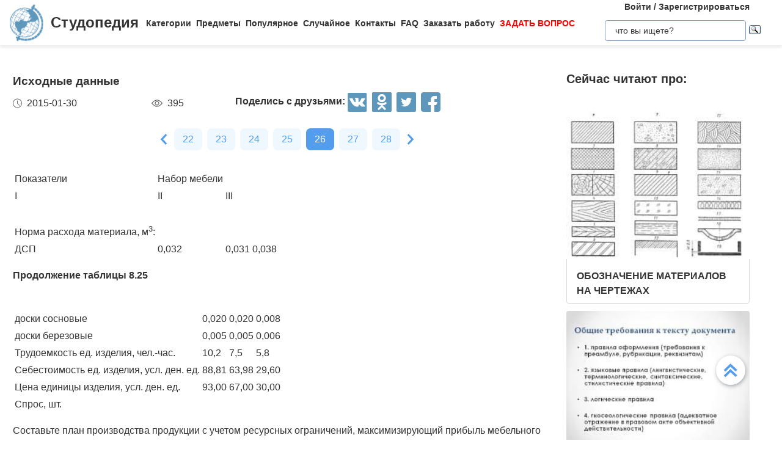

--- FILE ---
content_type: text/html
request_url: https://studopedia.ru/4_120179_ishodnie-dannie.html
body_size: 13624
content:


<!doctype html>
<html lang="ru">
<head>
    <meta charset="UTF-8">
    <meta name="robots" content="index, follow"/>
    <meta name="viewport" content="width=device-width,initial-scale=1,minimum-scale=1">
	<meta name="description" content="изделия, чел. -час. 10,2 7,5 5,8 Себестоимость ед. изделия, усл. ден. ед. 88,81 63,98 29,60 Цена единицы изделия, усл">	
    <title>Исходные данные &#8212; Студопедия</title>
 
    <link rel="icon" href="https://studopedia.ru/logo.ico" type="image/x-icon">
    <link rel="shortcut icon" href="https://studopedia.ru/logo.ico" type="image/x-icon">
    <link rel="canonical" href="https://studopedia.ru/4_120179_ishodnie-dannie.html">

<style>
html {line-height: 1.15; -webkit-text-size-adjust: 100%;} body {margin: 0;} main {display: block;} h1 {font-size: 1.2em; margin: 0.24em 0;} h2 {font-size: 1em; margin: 0.3em 0;} h3, h4 {font-size: 0.8em; margin: 0.25em 0;} h5 {font-size: 0.7em; margin: 0.2em 0;} a {background-color: transparent; text-decoration: none; color: inherit;} img {border-style: none;} nav {display: flex; align-items: center; padding: 0 16px; box-shadow: 0 4px 4px rgba(0, 0, 0, 0.07);} nav .logo {margin-right: 12px;} nav .link {position: relative; margin-top: 2px; padding: 24px 0;} nav .link:not(:last-child) {margin-right: 8px;} nav .search {margin-left: auto;} @media screen and (max-width: 1200px) {nav {padding: 8px 16px;} nav .link {width: 100%; text-align: center; order: 2; padding: 12px 0;} nav .link:not(:last-child) {margin-right: 0;}} .logo {display: inline-flex;} .logo .logo-inner-wrapper {display: flex; align-items: center; color: #333; font-family: "Days One", sans-serif; font-style: normal; font-weight: 600; font-size: 24px;} .logo img {width: 56px; margin-right: 12px;} .link a {font-weight: 600; color: #333; font-size: 14px; transition: color 0.3s ease-in-out;} .link a:hover {color: #5d97bc;} .dropdown-menu {display: flex; flex-direction: column; visibility: hidden; opacity: 0; position: absolute; z-index: 200; top: 100%; max-height: 400px; padding: 16px; background-color: #fff; cursor: auto; overflow: auto; margin-left: -30px; transition: all 0.2s ease-in-out; max-width: 300px; border: 1px solid #ededed; border-radius: 4px;} @media screen and (max-width: 1200px) {.dropdown-menu {right: 0; width: 100%; max-width: 100%; margin-left: 0; padding: 8px 0; background-color: #eee; text-align: left;}} .dropdown-menu-item {padding: 6px 16px; position: relative; cursor: pointer;} .dropdown-menu-item a {font-weight: 600; color: #333; font-size: 14px; transition: color 0.3s ease-in-out;} .dropdown-menu-item:hover a {color: #5d97bc;} .dropdown-menu-item:before {content: ""; visibility: visible; position: absolute; top: 0; left: -16px; display: block; width: 0; height: 100%; transition: all 0.2s ease-in-out;} @media screen and (max-width: 1200px) {.dropdown-menu-item:before {left: unset; right: 0;}} .dropdown-menu-item:hover:before {width: 6px; background-color: #5d97bc;} .search {display: flex; width: 100%; max-width: 360px; position: relative; padding: 16px 0;} .search input[type="text"], .search input[type="button"] {width: 100%; border: 1px solid #dbdbdb; border-radius: 4px; outline: none; padding: 8px 16px; min-height: 18px;} .search img {cursor: pointer; position: absolute; right: 8px; top: 50%; transform: translateY(-50%);} @media screen and (max-width: 1440px) {.search {max-width: 280px;}} @media screen and (max-width: 1200px) {.search {margin: 0; padding: 16px 16px;} .search img {right: 24px;}} .collapse-button {display: none; width: 32px; height: 32px; cursor: pointer; transition: opacity 0.2s ease-in-out; margin-left: auto;} .collapse-button img {width: 100%;} @media screen and (max-width: 1200px) {.collapse-button {display: block;}} .collapse-button:hover {opacity: 0.7;} .collapse-menu {display: inline-flex; flex-direction: row; flex-wrap: wrap; justify-content: flex-start; align-items: center; width: calc(100% - 220px); z-index: 200; background-color: #fff; transition: width 0.3s ease-in-out;} @media screen and (max-width: 1200px) {.collapse-menu {flex-direction: column; flex-wrap: nowrap; justify-content: flex-start; align-items: flex-start; position: absolute; top: 70px; right: 0; height: calc(100vh - 70px); box-shadow: 0 4px 4px rgba(0, 0, 0, 0.07); overflow-y: auto;} .collapse-menu.opened {width: 260px;} .collapse-menu.closed {width: 0;} .closed .search img {display: none;} .opened .search img {display: block;}}
.text a{ color: #077be1; text-decoration: underline; }
.text a:hover{ color: darkblue; text-decoration: none; }

.card{display:flex;flex-direction:column;flex-wrap:nowrap;justify-content:space-between;align-items:stretch;margin:0 16px 68px;max-width:384px;border-radius:4px;box-shadow:0 4px 5px rgba(0,0,0,.11);background-color:#fff}.card .card-text{color:#333;font-weight:600}.card .card-text a{text-decoration:none;color:inherit}.card .card-footer,.card .card-text{padding:8px 16px}.card>img,.card a>img{width:100%;max-height:192px;object-fit:cover}@media screen and (max-width:1200px){.card{max-width:320px;margin:0 24px 48px}}@media screen and (max-width:525px){.card{max-width:290px}}.card:last-child{margin-bottom:0}.card-text{max-height:80px}.card-text a{transition:color .2s ease-in-out}.card-text a:hover{color:#5d97bc}.card-date,.card-views{display:flex;flex-direction:row;flex-wrap:nowrap;justify-content:flex-start;align-items:stretch}.card-date img,.card-views img{margin-right:8px}.card-footer{justify-content:space-between;align-items:stretch;color:#555}.card-footer,.cards-section{display:flex;flex-direction:row;flex-wrap:wrap}.cards-section{justify-content:space-around;align-items:flex-start;margin:64px 0 0}@media screen and (max-width:1200px){.cards-section{justify-content:center}.cards-section .column{margin:0 24px 32px}}.ad-block{flex-wrap:nowrap;justify-content:center;align-items:center;margin:58px auto;max-width:1400px;height:auto}.ad-block,.best-words{display:flex;flex-direction:row;width:100%}.best-words{flex-wrap:wrap;justify-content:flex-start;align-items:stretch;margin:64px auto;max-width:840px}.best-words-inner-wrapper{display:flex;flex-direction:column;flex-wrap:nowrap;justify-content:flex-start;align-items:flex-start;margin:16px;width:fit-content;padding:8px 16px 10px;box-shadow:0 4px 15px rgba(0,0,0,.17);border-radius:12px;font-size:18px;font-weight:500;font-family:Roboto,sans-serif;background-color:#fff}.best-words-controls-wrapper{display:flex;flex-direction:row;flex-wrap:nowrap;justify-content:space-between;align-items:center;margin:4px 0 0 auto}.best-words-control{display:flex;flex-direction:row;flex-wrap:nowrap;justify-content:flex-start;align-items:flex-end;font-weight:400;font-size:14px}.best-words-control .best-words-controls-dislike,.best-words-control .best-words-controls-like{margin-right:8px}.best-words-control:not(:last-child){margin-right:16px}.best-words-controls-dislike,.best-words-controls-like{width:24px;height:24px;position:relative;cursor:pointer;transition:opacity,transform .2s ease-in-out}.best-words-controls-dislike img,.best-words-controls-like img{position:absolute;top:0;left:0;width:24px;height:24px}.best-words-controls-dislike:hover,.best-words-controls-like:hover{opacity:.7;transform:scale(1.1)}.best-words-controls-dislike img{top:unset;bottom:-6px}.footer{display:flex;flex-direction:row;flex-wrap:nowrap;justify-content:space-between;align-items:center;margin-top:80px;width:100%;min-height:240px;background-color:#263742}@media screen and (max-width:425px){.footer{flex-direction:column}}.footer-logo{display:block;margin-left:2%}.footer-logo img{width:120px}@media screen and (max-width:425px){.footer-logo{margin-top:24px}}.footer-like-block{margin-right:2%;font-size:18px;font-weight:500;color:#fff}.icons{margin:16px 0 0}.icons img{margin:0 8px 0 0;display:inline-block;width:32px;cursor:pointer;transition:opacity .2s ease-in-out}.icons img:hover{opacity:.7}@media screen and (max-width:660px){.icons img:hover{font-size:24px}}@media screen and (max-width:425px){.icons img:hover{font-size:24px; text-align:center}}.social-share{background:none!important;border:none!important;padding:0!important;margin:0!important;outline:none!important}.social-share:last-child img{margin-right:0}.pagination-container{display:flex;flex-direction:row;flex-wrap:wrap;justify-content:center;align-items:center;padding:8px 16px;margin:16px auto;width:100%}@media screen and (max-width:425px){.pagination-container{margin-left:-8px;margin-right:-8px;padding:8px 0}}.pagination-number{font-family:Roboto,sans-serif;font-weight:500;font-size:16px;text-align:center;padding:6px 14px;border-radius:7px;background-color:#eff7ff;color:#549ded;transition:opacity .2s ease-in-out;user-select:none;cursor:pointer;margin-bottom:8px}.pagination-number a,.pagination-number link{color:inherit;text-decoration:none}.pagination-number:not(:last-child){margin-right:8px}.pagination-number.active{background-color:#549ded;color:#fff}.paginantion-container-caret{width:18px;height:18px;cursor:pointer;transition:opacity .2s ease-in-out;margin-bottom:8px}.paginantion-container-caret img{width:18px;height:18px}.paginantion-container-caret:first-child{margin-right:8px}.paginantion-container-caret:hover,.pagination-number:hover{opacity:.8}.article-container{display:flex;flex-direction:row;flex-wrap:wrap;justify-content:flex-start;align-items:stretch;padding:0 21px;max-width:1400px;margin:40px auto 0}@media screen and (max-width:660px){.article-container{margin-top:24px}}.article-description,.article-info{display:flex;flex-direction:column;flex-wrap:nowrap;justify-content:flex-start;align-items:stretch}.article-description .ad-block,.article-info .ad-block{margin-top:0;height:auto}.article-description{width:100%;max-width:920px;margin-right:auto}.article-description .header{font-family:Montserrat,sans-serif;font-style:normal;font-weight:700;font-size:24px;margin-bottom:14px}@media screen and (max-width:425px){.article-description .header{font-size:24px}}.article-description .card-footer{max-width:320px;color:#333}.article-description .card-footer img{filter:brightness(.5)}.article-description .text{font-family:Merriweather,Georgia,sans-serif;font-size:16px}.article-description .text h1,.article-description .text h2,.article-description .text h3,.article-description .text h4{font-style:italic;font-family:Montserrat,sans-serif;color:#0f7cc6}.article-description a:hover{text-decoration:none}@media screen and (max-width:1200px){.article-description{max-width:64%}}@media screen and (max-width:1024px){.article-description{max-width:100%}}.article-image{margin:24px 0;max-width:800px;overflow:hidden}.article-image img{object-fit:contain;width:100%}.article-info{width:100%;max-width:332px}.article-info .header{font-family:Montserrat,sans-serif;font-weight:600;font-size:20px;margin-bottom:14px}@media screen and (max-width:490px){.article-info .header{text-align:center}}@media screen and (max-width:1024px){.article-info{max-width:100%;margin-left:auto;margin-right:auto}}.article-header{font-family:Roboto,sans-serif;font-weight:600;color:#353535;transition:color .2s ease-in-out}.article-header a{color:inherit;text-decoration:none;transition:color .2s ease-in-out}.article-header a:hover{color:#5d97bc}.img-preview{width:calc(100% + 34px);max-height:320px;position:relative;left:-17px;top:-9px}.img-preview,.img-preview img{border-top-left-radius:4px;border-top-right-radius:4px}.img-preview img{object-fit:contain;width:100%;height:100%}@media screen and (max-width:768px){.img-preview{min-height:unset}}.article-info-preview{margin-bottom:12px;margin-right:32px;max-width:320px;border:1px solid #dbdbdb;padding:8px 16px;border-radius:4px}.article-info-preview a{text-decoration:none}@media screen and (max-width:768px){.article-info-preview{max-width:200px;margin:0 24px 32px 0}}@media screen and (max-width:490px){.article-info-preview{max-width:300px;margin-left:0;margin-right:0}}.article-info-preview:hover .article-header{color:#5d97bc}@media screen and (max-width:1200px){.article-info-inner-wrapper{display:inherit;flex-direction:row;flex-wrap:wrap;justify-content:flex-start}.article-info-inner-wrapper .ad-block{height:auto}}@media screen and (max-width:490px){.article-info-inner-wrapper{justify-content:center}}.article-info-share-wrapper{display:flex;flex-wrap:wrap;align-items:center;justify-content:space-between;max-width:700px}.article-info-share-wrapper .icons{display:flex;align-items:inherit;margin:0}@media screen and (max-width:425px){.article-info-share-wrapper .icons{margin-top:16px;width:100%}}.article-info-share-wrapper .card-footer{min-width:280px}@media screen and (max-width:425px){.article-info-share-wrapper .card-footer{width:100%;max-width:100%}}@media screen and (max-width:425px){.article-info-share-wrapper{max-width:100%;width:100%;min-height:64px}}.icons-label{font-weight:600}.icons .icons-label{margin-top:-5px}@media screen and (max-width:425px){.icons .icons-label{margin-right:auto}}body,html{overflow-x:hidden;line-height:1.5}body{font-family:Montserrat,sans-serif;color:#333}.content{min-height:100vh}.intro{display:block;width:100%;height:780px;position:relative;background:url(images/main_img.cb16a3b11bfde52e7c7b6c12a1ffe462.png) no-repeat;background-size:cover}.intro .intro-image{display:block;width:100%;min-width:1024px;object-fit:cover}.intro .intro-text{position:absolute;top:33%;left:104px;max-width:800px}@media screen and (max-width:1024px){.intro .intro-text{max-width:560px}}@media screen and (max-width:525px){.intro .intro-text{max-width:300px;left:24px}}@media screen and (max-width:425px){.intro .intro-text{top:20%}}@media screen and (max-width:1024px){.intro{height:480px}}.intro-text{font-size:24px;font-weight:700;color:#ebebeb}@media screen and (max-width:1024px){.intro-text{font-size:18px}}.intro-text-header{font-size:60px}@media screen and (max-width:1024px){.intro-text-header{font-size:52px}}@media screen and (max-width:525px){.intro-text-header{font-size:40px}}.section{position:relative;overflow:hidden;padding-left:16px;padding-right:16px;padding-top:24px}.section-globe-bg{position:absolute;top:64px;left:-56px;transform:rotate(12deg)}.section-globe-bg-scaled{position:absolute;right:-80px;bottom:-20px;transform:scale(1.8) rotate(-60deg)}.section-inner-wrapper{display:flex;flex-wrap:wrap;margin:0 auto;max-width:1400px;justify-content:space-between}@media screen and (max-width:1200px){.section-inner-wrapper{justify-content:space-around}}.overview-column{display:flex;max-width:320px;flex-direction:column;color:#333;z-index:100}@media screen and (max-width:1200px){.overview-column{max-width:280px;margin:24px 16px}}@media screen and (max-width:1024px){.overview-column{flex-direction:row;align-items:flex-start;max-width:608px}}@media screen and (max-width:425px){.overview-column{flex-direction:column;align-items:center}}.overview-img{text-align:center;margin-bottom:14px}@media screen and (max-width:1024px){.overview-img{margin-right:24px;margin-bottom:0;padding-top:16px}.overview-img img{width:96px}}@media screen and (max-width:425px){.overview-img{margin-right:0;padding-top:0;margin-bottom:inherit}.overview-img img{width:80px}}@media screen and (max-width:1024px){.overview-responsive{flex-direction:column;align-items:center}}@media screen and (max-width:425px){.overview-responsive{flex-direction:row;justify-items:center}}.overview-column-header{color:#333;font-size:24px;font-weight:700;margin:0 0 32px}@media screen and (max-width:425px){.overview-column-header{text-align:center;font-size:18px}}.section-header{color:#333;font-size:32px;font-weight:700}@media screen and (max-width:425px){.section-header{font-size:24px}}.text-align-center{text-align:center}.w-100{width:100%}.mt-120{margin:120px 0 0}.row{display:flex;flex-direction:row;flex-wrap:nowrap;justify-content:space-between;align-items:stretch}.column{align-items:stretch}.column,.price-block{display:flex;flex-direction:column;flex-wrap:nowrap;justify-content:flex-start}.price-block{align-items:center;margin:120px 0 0;padding:64px 0;position:relative;background-color:#eff8ff}.price-block-image{position:absolute;left:140px;bottom:0}.price-block-header{color:#333;font-size:40px;font-weight:700;margin:0 0 0 100px}.price-block-header-emphasize{color:#5d97bc}.price-block-controls{display:flex;flex-direction:row;flex-wrap:nowrap;justify-content:space-between;align-items:flex-end;margin:24px 0 0 100px;width:100%;max-width:670px}.price-block-input{width:100%;padding:16px 0;max-width:400px;background:none;outline:none;border:none;border-bottom:1px solid #8c8c8c}.price-block-button{background:#5d97bc;border:1px solid #59abe0;box-sizing:border-box;border-radius:4px;color:#fff;font-weight:700;font-size:20px;width:184px;height:51px;cursor:pointer;transition:opacity .2s ease-in-out}.price-block-button:hover{opacity:.7}.pb-160{padding-bottom:160px}@media screen and (max-width:1200px){.pb-160{padding-bottom:0}}.mx-width-1300{max-width:1300px}.popular-section{padding-top:24px}@media screen and (max-width:1200px){.popular-section{margin-top:80px}}.mt-80{margin-top:80px}.highlight-bg{background-color:#f0f8ff}.scrollToTop{cursor:pointer;position:fixed;right:60px;bottom:90px;width:48px;height:48px;border-radius:50%;background-color:#fff;box-shadow:1px 2px 6px 0 #a0a5a9;transition:transform .2s ease-in-out;z-index:9999999999}.scrollToTop img{position:absolute;top:12px;left:12px}@media screen and (max-width:768px){.scrollToTop{right:8px}}.scrollToTop:hover{transform:scale(1.08)}.ya-site-form__input-text{padding:8px 16px!important;border-radius:4px!important;border:1px solid #dbdbdb!important}.ya-site-form__submit .ya-site-form__submit_type_image{margin-left:16px!important}@media screen and (max-width:525px){h1{font-size:20px;margin:0.34em 0}h2{font-size:18px;margin:0.3em 0}h3,h4{font-size:16px;margin:0.25em 0}h5{font-size:14px;margin:0.2em 0}}

.article-description {
  max-width: 70%; 
}

@media screen and (max-width: 1199px) {
  .article-description {
    max-width: 60%;
  }
}
@media screen and (max-width: 999px) {
  .article-description {
    max-width: 50%; 
  }
}



@media screen and (min-width: 1201px) {
  nav .link:hover .dropdown-menu,
  nav .link .dropdown-menu:hover {
    visibility: visible;
    opacity: 1;
  }

  .link .dropdown-menu {
    visibility: hidden;
    opacity: 0;
    transition: visibility 0s, opacity 0.2s ease-in-out;
  }
}
@media screen and (max-width: 1200px) {
  .link .dropdown-menu {
    visibility: hidden;
    opacity: 0;
    transition: visibility 0s, opacity 0.2s ease-in-out;
    max-height: 0; /* Скрываем содержимое */
    overflow: hidden; /* Отключаем прокрутку для скрытого меню */
  }

  .link.active .dropdown-menu {
    visibility: visible;
    opacity: 1;
    max-height: 300px; /* Устанавливаем максимальную высоту списка */
    overflow-y: auto; /* Включаем вертикальную прокрутку */
    overflow-x: hidden; /* Отключаем горизонтальную прокрутку */
  }

  .dropdown-menu::-webkit-scrollbar {
    width: 8px; /* Ширина полосы прокрутки */
  }

  .dropdown-menu::-webkit-scrollbar-thumb {
    background: #ccc; /* Цвет ползунка */
    border-radius: 4px; /* Закругление */
  }

  .dropdown-menu::-webkit-scrollbar-thumb:hover {
    background: #aaa; /* Цвет ползунка при наведении */
  }

  .dmit {
    margin: 10px;
  }
}




.search {
    display: flex;
    flex-direction: column;
    align-items: center;
	padding: 0;
	margin: 0; 
}
@media screen and (max-width: 1200px) {
    .search {
        width: 100%;
    }
    .auth-links {
        width: 100%;
        text-align: center;
        margin: 16px 0;
    }
	.collapse-menu {
		overflow-x: hidden; 
	}
}

img {
    max-width: 100%;
    height: auto;      
}
.auth-links {
    text-align: center;
    margin-bottom: 5px;
    font-size: 14px;
    font-weight: 600;
}

.auth-links a {
    color: #333;
    text-decoration: none;
    transition: color 0.3s ease-in-out;
}

.auth-links a:hover {
    color: #5d97bc;
}




.pagelink {  font-size:11pt; width: 60%; margin: 0 auto; text-align: center; }  
.pagelink a {
    text-decoration: none;
	background:#fff;
	border: solid 1px #AAE;
	text-align:center;
}

.pagelink a, .pagelink span {
    display: block;
    float: left;
    padding: 0.3em 0.5em;
    margin-right: 5px;
	margin-bottom: 5px;
	min-width:1em;
	text-align:center;
}

.pagelink .current {
    color: #fff;
	font-weight:bold;
	background:#81DAF5;
	border: solid 1px #AAE;

}
.pagelink .currentmob {
    color: #81DAF5;
	font-weight:bold;
	text-align:center;
	width: 80%; margin: 0 auto; text-align: center;
}

.pagelink .back_link {display: inline-block; position: absolute  ; border: 1px solid; padding: 3px; margin-top: 0px; text-decoration: none; left: 250px;}

.pagelink a:hover {color:#000; border: solid 1px #FE9A2E; 
text-shadow: 1px 1px 5px #FE9A2E, 0 0 0.1em #FE9A2E; /* Параметры тени */
}
.pagelink .next_link {display: inline-block; position: absolute  ; border: 1px solid; padding: 3px; margin-top: 0px; text-decoration: none; right: 100px;}

.pagelink .back_linkmob {display: inline-block; position: absolute  ; border: 1px solid; padding: 3px; margin-top: 0px; text-decoration: none; left: 5px;}

.pagelink a:hover {color:#000; border: solid 1px #FE9A2E; 
text-shadow: 1px 1px 5px #FE9A2E, 0 0 0.1em #FE9A2E; /* Параметры тени */
}
.pagelink .next_linkmob {display: inline-block; position: absolute  ; border: 1px solid; padding: 3px; margin-top: 0px; text-decoration: none; right: 5px;}

.adBanner {
    background-color: transparent;
    height: 1px;
    width: 1px;
}

.tableLink {
 width: 100%;
  border-collapse: collapse; padding: 10px;
  background-color: #F0FFFF; color: #202020; font-family: sans-serif;
  border-radius: 25px;
}
.tabletext a:hover { text-decoration: none; color: #202060;  }

.tabletext th, .tabletext td {
	border-radius: 10px; 
  padding: 20px; border: 1px solid #F0F0F0;  
}
.tableLink  p{margin: 20px; }

#divfix {
	height:300px;
	max-height:300px;	
}
#blockrekstudru4{max-height:500px;	}
</style>




<!-- Yandex.RTB -->
<script>window.yaContextCb=window.yaContextCb||[]</script>

 <script>

function saveClick(ocenka)
{
	
var  s = "4_120179_ishodnie-dannie";
$.post("/blocks/saveclick.php", { s:s, ocenka:ocenka },
  function(data){
	if (data == "ok") {
		;
	} else { alert(data) }
  });
}
</script>

<script async type="text/javascript" src="//s.luxcdn.com/t/225892/360_light.js"></script>
</head>
<body>


 

   <nav>
      <div class="logo">
        <a href="https://studopedia.ru/" class="logo-inner-wrapper">
          <img src="/static/logo.svg" alt="" />
          Студопедия
        </a>
      </div>
      <div class="collapse-menu closed">
        <div class="link">
          <a href="#">Категории</a>
          <div class="dropdown-menu" id="categories">

<div class="dmit"><a href='/cat/Avto/'>Авто</a></div>
<div class="dmit"><a href='/cat/Avtomatizatsiya/'>Автоматизация</a></div>
<div class="dmit"><a href='/cat/Arkhitektura/'>Архитектура</a></div>
<div class="dmit"><a href='/cat/Astronomia/'>Астрономия</a></div>
<div class="dmit"><a href='/cat/Audit/'>Аудит</a></div>
<div class="dmit"><a href='/cat/Biologia/'>Биология</a></div>
<div class="dmit"><a href='/cat/Bukhgalteriya/'>Бухгалтерия</a></div>
<div class="dmit"><a href='/cat/Voennoe_delo/'>Военное дело</a></div>
<div class="dmit"><a href='/cat/Genetika/'>Генетика</a></div>
<div class="dmit"><a href='/cat/Geografiya/'>География</a></div>
<div class="dmit"><a href='/cat/Geologiya/'>Геология</a></div>
<div class="dmit"><a href='/cat/Gosudarstvo/'>Государство</a></div>
<div class="dmit"><a href='/cat/Dom/'>Дом</a></div>
<div class="dmit"><a href='/cat/SMI/'>Журналистика и СМИ</a></div>
<div class="dmit"><a href='/cat/Izobretatelstvo/'>Изобретательство</a></div>
<div class="dmit"><a href='/cat/Yazyki/'>Иностранные языки</a></div>
<div class="dmit"><a href='/cat/Informatika/'>Информатика</a></div>
<div class="dmit"><a href='/cat/Iskusstvo/'>Искусство</a></div>
<div class="dmit"><a href='/cat/Istoria/'>История</a></div>
<div class="dmit"><a href='/cat/Computer/'>Компьютеры</a></div>
<div class="dmit"><a href='/cat/Kulinariya/'>Кулинария</a></div>
<div class="dmit"><a href='/cat/Kultura/'>Культура</a></div>
<div class="dmit"><a href='/cat/Leksikologiya/'>Лексикология</a></div>
<div class="dmit"><a href='/cat/Literatura/'>Литература</a></div>
<div class="dmit"><a href='/cat/Logika/'>Логика</a></div>
<div class="dmit"><a href='/cat/Marketing/'>Маркетинг</a></div>
<div class="dmit"><a href='/cat/Matematika/'>Математика</a></div>
<div class="dmit"><a href='/cat/Mashinostroenie/'>Машиностроение</a></div>
<div class="dmit"><a href='/cat/Meditsina/'>Медицина</a></div>
<div class="dmit"><a href='/cat/Menedzhment/'>Менеджмент</a></div>
<div class="dmit"><a href='/cat/Metally-Svarka/'>Металлы и Сварка</a></div>
<div class="dmit"><a href='/cat/Mekhanika/'>Механика</a></div>
<div class="dmit"><a href='/cat/Muzyka/'>Музыка</a></div>
<div class="dmit"><a href='/cat/Naselenie/'>Население</a></div>
<div class="dmit"><a href='/cat/Obrazovanie/'>Образование</a></div>
<div class="dmit"><a href='/cat/OBZH/'>Охрана безопасности жизни</a></div>
<div class="dmit"><a href='/cat/OkhranaTruda/'>Охрана Труда</a></div>
<div class="dmit"><a href='/cat/Pedagogika/'>Педагогика</a></div>
<div class="dmit"><a href='/cat/Politika/'>Политика</a></div>
<div class="dmit"><a href='/cat/Pravo/'>Право</a></div>
<div class="dmit"><a href='/cat/Programmirovanie/'>Программирование</a></div>
<div class="dmit"><a href='/cat/Proizvodstvo/'>Производство</a></div>
<div class="dmit"><a href='/cat/Promyshlennost/'>Промышленность</a></div>
<div class="dmit"><a href='/cat/Psikhologiya/'>Психология</a></div>
<div class="dmit"><a href='/cat/Radio/'>Радио</a></div>
<div class="dmit"><a href='/cat/Regiliya/'>Регилия</a></div>
<div class="dmit"><a href='/cat/Svyaz/'>Связь</a></div>
<div class="dmit"><a href='/cat/Sotsiologiya/'>Социология</a></div>
<div class="dmit"><a href='/cat/Sport/'>Спорт</a></div>
<div class="dmit"><a href='/cat/Standartizatsiya/'>Стандартизация</a></div>
<div class="dmit"><a href='/cat/Stroitelstvo/'>Строительство</a></div>
<div class="dmit"><a href='/cat/Tehnologii/'>Технологии</a></div>
<div class="dmit"><a href='/cat/Torgovlya/'>Торговля</a></div>
<div class="dmit"><a href='/cat/Turizm/'>Туризм</a></div>
<div class="dmit"><a href='/cat/Fizika/'>Физика</a></div>
<div class="dmit"><a href='/cat/Fiziologiya/'>Физиология</a></div>
<div class="dmit"><a href='/cat/Filosofiya/'>Философия</a></div>
<div class="dmit"><a href='/cat/Finansy/'>Финансы</a></div>
<div class="dmit"><a href='/cat/Khimiya/'>Химия</a></div>
<div class="dmit"><a href='/cat/Khozyaystvo/'>Хозяйство</a></div>
<div class="dmit"><a href='/cat/Cherchenie/'>Черчение</a></div>
<div class="dmit"><a href='/cat/Ekologiya/'>Экология</a></div>
<div class="dmit"><a href='/cat/Ekonometrika/'>Эконометрика</a></div>
<div class="dmit"><a href='/cat/Ekonomika/'>Экономика</a></div>
<div class="dmit"><a href='/cat/Elektronika/'>Электроника</a></div>
<div class="dmit"><a href='/cat/Yurispundenktsiya/'>Юриспунденкция</a></div> 

          </div>
        </div>

        <div class="link">
          <a href="#">Предметы</a>
          <div class="dropdown-menu" id="subjects">
            <div class="dmit">
              <a href="/aviadvigatelestroenie.php">Авиадвигателестроения</a>
            </div>
            <div class="dmit">
              <a href="/adminpravo.php">Административное право</a>
            </div>
            <div class="dmit">
              <a href="/adminpravoby.php">Административное право Беларусии</a>
            </div>

            <div class="dmit">
              <a href="/algebra.php">Алгебра</a>
            </div>
            <div class="dmit">
              <a href="/arhitektura.php">Архитектура</a>
            </div>
            <div class="dmit">
              <a href="/bg.php">Безопасность жизнедеятельности</a>
            </div>
            <div class="dmit">
              <a href="/psiholog.php">Введение в профессию «психолог»</a>
            </div>
            <div class="dmit">
              <a href="/ekonomkultur.php">Введение в экономику культуры</a>
            </div>

            <div class="dmit">
              <a href="/mathematica.php">Высшая математика</a>
            </div>
            <div class="dmit">
              <a href="/geologia.php">Геология</a>
            </div>

            <div class="dmit">
              <a href="/geomorfologia.php">Геоморфология</a>
            </div>
            <div class="dmit">
              <a href="/gidroiogia.php">Гидрология и гидрометрии</a>
            </div>

            <div class="dmit">
              <a href="/gidrosystem.php">Гидросистемы и гидромашины</a>
            </div>
            <div class="dmit">
              <a href="/istoriyaukr.php">История Украины</a>
            </div>
            <div class="dmit">
              <a href="/culturology.php">Культурология</a>
            </div>
            <div class="dmit">
              <a href="/kulturologia.php">Культурология</a>
            </div>

            <div class="dmit">
              <a href="/logica.php">Логика</a>
            </div>

            <div class="dmit">
              <a href="/marketing.php">Маркетинг</a>
            </div>
            <div class="dmit">
              <a href="/mashinostroenie.php">Машиностроение</a>
            </div>
            <div class="dmit">
              <a href="/medpsiholog.php">Медицинская психология</a>
            </div>
            <div class="dmit">
              <a href="/menedjment.php">Менеджмент</a>
            </div>
            <div class="dmit">
              <a href="/svarka.php">Металлы и сварка</a>
            </div>
            <div class="dmit">
              <a href="/misi.php"
                >Методы и средства измерений<br />
                электрических величин</a
              >
            </div>
            <div class="dmit">
              <a href="/mirekonomika.php">Мировая экономика</a>
            </div>
            <div class="dmit">
              <a href="/nachertgeometria.php">Начертательная геометрия</a>
            </div>
            <div class="dmit">
              <a href="/osnekteor.php">Основы экономической теории</a>
            </div>
            <div class="dmit">
              <a href="/ohranatruda.php">Охрана труда</a>
            </div>
            <div class="dmit">
              <a href="/pojarnayataktika.php">Пожарная тактика</a>
            </div>

            <div class="dmit">
              <a href="/mishleniye.php">Процессы и структуры мышления</a>
            </div>

            <div class="dmit">
              <a href="/profpsihologia.php">Профессиональная психология</a>
            </div>
            <div class="dmit">
              <a href="/psihilogiya.php">Психология</a>
            </div>
            <div class="dmit">
              <a href="/psihologmened.php">Психология менеджмента</a>
            </div>

            <div class="dmit">
              <a href="/sfpip.php"
                >Современные фундаментальные и <br />прикладные исследования
                <br />в приборостроении</a
              >
            </div>

            <div class="dmit">
              <a href="/socialpsihol.php">Социальная психология</a>
            </div>
            <div class="dmit">
              <a href="/socfilosofiaproblem.php"
                >Социально-философская проблематика</a
              >
            </div>
            <div class="dmit">
              <a href="/sociologiya.php">Социология</a>
            </div>
            <div class="dmit">
              <a href="/statistic.php">Статистика</a>
            </div>
            <div class="dmit">
              <a href="/informatika.php">Теоретические основы информатики</a>
            </div>
            <div class="dmit">
              <a href="/teoravtoregul.php"
                >Теория автоматического регулирования</a
              >
            </div>
            <div class="dmit">
              <a href="/tever.php">Теория вероятности</a>
            </div>
            <div class="dmit">
              <a href="/transpravo.php">Транспортное право</a>
            </div>
            <div class="dmit">
              <a href="/turopetator.php">Туроператор</a>
            </div>
            <div class="dmit">
              <a href="/ugolovnoepravo.php">Уголовное право</a>
            </div>
            <div class="dmit">
              <a href="/ugolovproces.php">Уголовный процесс</a>
            </div>
            <div class="dmit">
              <a href="/upravsovremproiz.php"
                >Управление современным производством</a
              >
            </div>

            <div class="dmit">
              <a href="/fizika.php">Физика</a>
            </div>
            <div class="dmit">
              <a href="/fopi.php">Физические явления</a>
            </div>
            <div class="dmit">
              <a href="/filosofiya.php">Философия</a>
            </div>
            <div class="dmit">
              <a href="/holodustanov.php">Холодильные установки</a>
            </div>
            <div class="dmit">
              <a href="/ekologiya.php">Экология</a>
            </div>
            <div class="dmit">
              <a href="/ekonomika.php">Экономика</a>
            </div>
            <div class="dmit">
              <a href="/istoriyaekonomiki.php">История экономики</a>
            </div>
            <div class="dmit">
              <a href="/osnoviekonomiki.php">Основы экономики</a>
            </div>
            <div class="dmit">
              <a href="/ekonompred.php">Экономика предприятия</a>
            </div>
            <div class="dmit">
              <a href="/ekonomistor.php">Экономическая история</a>
            </div>
            <div class="dmit">
              <a href="/ekonomteor.php">Экономическая теория</a>
            </div>
            <div class="dmit">
              <a href="/ekonomanaliz.php">Экономический анализ</a>
            </div>
            <div class="dmit">
              <a href="/ekonomika-es.php">Развитие экономики ЕС</a>
            </div>
            <div class="dmit">
              <a href="/factors.php">Чрезвычайные ситуации</a>
            </div>
          </div>
        </div>
        <div class="link"><a href="/popularnie.php">Популярное</a></div>
       <div class="link"><a href="/random.php" rel="nofollow">Случайное</a></div> 
        <div class="link"><a href="/call.php" rel="nofollow">Контакты</a></div>
        <div class="link"><a href="/faq.php" rel="nofollow">FAQ</a></div>
		<div class="link"><a href="/zakaz.php" rel="nofollow">Заказать работу</a></div>
		<div class="link"><a href="/addvopros.php" rel="nofollow"><font color="red">ЗАДАТЬ ВОПРОС</font></a></div>
		


        <div class="search">
    <div class="auth-links" rel="nofollow">
        <a href="/login.php" rel="nofollow">Войти</a> / <a href="/register.php" rel="nofollow">Зарегистрироваться</a>
    </div>

<div class="ya-site-form ya-site-form_inited_no" data-bem="{&quot;action&quot;:&quot;https://studopedia.ru/search.php&quot;,&quot;arrow&quot;:false,&quot;bg&quot;:&quot;transparent&quot;,&quot;fontsize&quot;:14,&quot;fg&quot;:&quot;#000000&quot;,&quot;language&quot;:&quot;ru&quot;,&quot;logo&quot;:&quot;rb&quot;,&quot;publicname&quot;:&quot;Yandex Site Search #2280335&quot;,&quot;suggest&quot;:true,&quot;target&quot;:&quot;_self&quot;,&quot;tld&quot;:&quot;ru&quot;,&quot;type&quot;:3,&quot;usebigdictionary&quot;:true,&quot;searchid&quot;:2280335,&quot;input_fg&quot;:&quot;#333333&quot;,&quot;input_bg&quot;:&quot;#ffffff&quot;,&quot;input_fontStyle&quot;:&quot;normal&quot;,&quot;input_fontWeight&quot;:&quot;normal&quot;,&quot;input_placeholder&quot;:&quot;что вы ищете?&quot;,&quot;input_placeholderColor&quot;:&quot;#333333&quot;,&quot;input_borderColor&quot;:&quot;#7f9db9&quot;}"><form action="https://yandex.ru/search/site/" method="get" target="_self" accept-charset="utf-8"><input type="hidden" name="searchid" value="2280335"/><input type="hidden" name="l10n" value="ru"/><input type="hidden" name="reqenc" value=""/><input type="search" name="text" value=""/><input type="submit" value="Найти"/></form></div><style type="text/css">.ya-page_js_yes .ya-site-form_inited_no { display: none; }</style><script type="text/javascript">(function(w,d,c){var s=d.createElement('script'),h=d.getElementsByTagName('script')[0],e=d.documentElement;if((' '+e.className+' ').indexOf(' ya-page_js_yes ')===-1){e.className+=' ya-page_js_yes';}s.type='text/javascript';s.async=true;s.charset='utf-8';s.src=(d.location.protocol==='https:'?'https:':'http:')+'//site.yandex.net/v2.0/js/all.js';h.parentNode.insertBefore(s,h);(w[c]||(w[c]=[])).push(function(){Ya.Site.Form.init()})})(window,document,'yandex_site_callbacks');</script>



        </div>
      </div>
      <div class="collapse-button">
        <img src="/static/menu-icon.svg" alt="menu icon" />
      </div>
    </nav>






<div class="content article-container"><div class="article-description">   

<h1 class="main-header">Исходные данные</h1>


<div class="article-info-share-wrapper">
<div class="card-footer">
<div class="card-date"><img src=/images/clock.aa01c7d6401403753b69dcbe50aaac3d.svg alt="date image"> 2015-01-30</div>
<div class="card-views"><img src=/images/eye.007e08cae322776e30ce0d0bb37e2340.svg alt="views image"> 395</div>
</div>
<div class="icons"><div class="icons-label">Поделись с друзьями:&nbsp;</div>
<button class="social-share" data-title="Исходные данные &#8212; Студопедия" data-url="https://studopedia.ru/4_120179_ishodnie-dannie.html" data-sharer="vk"><img src="images/dark-vk.71a586ff1b2903f7f61b0a284beb079f.svg" alt="vkontakte icon"></button> 
<button class="social-share" data-title="Исходные данные &#8212; Студопедия" data-url="https://studopedia.ru/4_120179_ishodnie-dannie.html" data-sharer="okru"><img src="images/dark-odnoklas.810a90026299a2be30475bf15c20af5b.svg" alt="odnoklasniki icon"></button>
<button class="social-share" data-title="Исходные данные &#8212; Студопедия" data-url="https://studopedia.ru/4_120179_ishodnie-dannie.html" data-sharer="twitter"><img src="images/dark-twitter.51e15b08a51bdf794f88684782916cc0.svg" alt="twitter icon"></button> 
<button class="social-share" data-title="Исходные данные &#8212; Студопедия" data-url="https://studopedia.ru/4_120179_ishodnie-dannie.html" data-sharer="facebook"><img src="images/dark-fb.4725bc4eebdb65ca23e89e212ea8a0ea.svg" alt="facebook icon"></button> 
</div>
</div>



 <div class="pagination-container">
<div class="paginantion-container-caret"><a href="/4_120178_ishodnie-dannie-o-zatratah-i-ozhidaemoy-pribili-tis-doll.html"><img src="../images/caret-left.c509a6ae019403bf80f96bff00cd87cd.svg" ></a></div><a href="/4_120175_dannie-o-stoimosti-reklami-v-odnom-vipuske-i-tirazhe-izdaniya.html" class="pagination-number">22</a><a href="/4_120176_ishodnie-dannie.html" class="pagination-number">23</a><a href="/4_120177_rinochnie-tseni-produktov.html" class="pagination-number">24</a><a href="/4_120178_ishodnie-dannie-o-zatratah-i-ozhidaemoy-pribili-tis-doll.html" class="pagination-number">25</a><a href="/4_120179_ishodnie-dannie.html" class="pagination-number active">26</a><a href="/4_120180_ishodnie-dannie-o-zatratah-po-obsluzhivaniyu-tis-usl-den-ed.html" class="pagination-number">27</a><a href="/4_120181_ishodnie-dannie-po-transportnim-zatratam-tis-usl-den-edtis-sht.html" class="pagination-number">28</a><div class="paginantion-container-caret"><a href="/4_120180_ishodnie-dannie-o-zatratah-po-obsluzhivaniyu-tis-usl-den-ed.html"><img src="../images/caret-right.6696d877b5de329b9afe170140b9f935.svg" ></a></div></div>
<script class='__lxGc__' type='text/javascript'>
((__lxGc__=window.__lxGc__||{'s':{},'b':0})['s']['_225892']=__lxGc__['s']['_225892']||{'b':{}})['b']['_702889']={'i':__lxGc__.b++};
</script>		<script class='__lxGc__' type='text/javascript'>
((__lxGc__=window.__lxGc__||{'s':{},'b':0})['s']['_225892']=__lxGc__['s']['_225892']||{'b':{}})['b']['_699946']={'i':__lxGc__.b++};
</script>
		
		
<div class="text"><table > <tr> <td>Показатели
</td> <td>Набор мебели
</td> </tr> <tr> <td>I
</td> <td>II
</td> <td>III
</td> </tr> <tr> <td>&nbsp;
</td> <td>&nbsp;
</td> <td>&nbsp;
</td> <td>&nbsp;
</td> </tr> <tr> <td>Норма расхода материала, м<sup>3</sup>:
</td> <td>&nbsp;
</td> <td>&nbsp;
</td> <td>&nbsp;
</td> </tr> <tr> <td>ДСП
</td> <td>0,032
</td> <td>0,031
</td> <td>0,038
</td> </tr> </table> 
					<p><strong>Продолжение таблицы 8.25</strong></p>
					<table > <tr> <td>&nbsp;
</td> <td>&nbsp;
</td> <td>&nbsp;
</td> <td>&nbsp;
</td> </tr> <tr> <td>доски сосновые
</td> <td>0,020
</td> <td>0,020
</td> <td>0,008
</td> </tr> <tr> <td>доски березовые
</td> <td>0,005
</td> <td>0,005
</td> <td>0,006
</td> </tr> <tr> <td>Трудоемкость ед. изделия, чел.-час.
</td> <td>10,2
</td> <td>7,5
</td> <td>5,8
</td> </tr> <tr> <td>Себестоимость ед. изделия, усл. ден. ед.
</td> <td>88,81
</td> <td>63,98
</td> <td>29,60
</td> </tr> <tr> <td>Цена единицы изделия,
 усл. ден. ед.
</td> <td>93,00
</td> <td>67,00
</td> <td>30,00
</td> </tr> <tr> <td>Спрос, шт.
</td> <td>&nbsp;
</td> <td>&nbsp;
</td> <td>&nbsp;
</td> </tr> </table> 
 <p>Составьте план производства продукции с учетом ресурсных ограничений, максимизирующий прибыль мебельного комбината.</p>
 
 <p><i><u>Вариант 26</u></i></p>
 <p>Компания ежемесячно обслуживает пять организаций, используя три бригады специалистов. Каждая бригада в месяц может обслужить не более трех организаций. Исходные данные о затратах на обслуживание каждой организации приведены в таблице 8.26.</p>
 
					<p><strong>Таблица 8.26</strong></p></div>

	 
	<script class='__lxGc__' type='text/javascript'>
	((__lxGc__=window.__lxGc__||{'s':{},'b':0})['s']['_225892']=__lxGc__['s']['_225892']||{'b':{}})['b']['_702893']={'i':__lxGc__.b++};
	</script>
	
<hr>
<div class="icons">
<p style="font-weight: 600;">
<button class="social-share" data-title="Исходные данные &#8212; Студопедия" data-url="https://studopedia.ru/4_120179_ishodnie-dannie.html" data-sharer="vk"><img src="images/dark-vk.71a586ff1b2903f7f61b0a284beb079f.svg" alt="vkontakte icon"></button> 
<button class="social-share" data-title="Исходные данные &#8212; Студопедия" data-url="https://studopedia.ru/4_120179_ishodnie-dannie.html" data-sharer="okru"><img src="images/dark-odnoklas.810a90026299a2be30475bf15c20af5b.svg" alt="odnoklasniki icon"></button>
<button class="social-share" data-title="Исходные данные &#8212; Студопедия" data-url="https://studopedia.ru/4_120179_ishodnie-dannie.html" data-sharer="twitter"><img src="images/dark-twitter.51e15b08a51bdf794f88684782916cc0.svg" alt="twitter icon"></button> 
<button class="social-share" data-title="Исходные данные &#8212; Студопедия" data-url="https://studopedia.ru/4_120179_ishodnie-dannie.html" data-sharer="facebook"><img src="images/dark-fb.4725bc4eebdb65ca23e89e212ea8a0ea.svg" alt="facebook icon"></button> 
</div>
</p>
<hr>

<div class="ya-site-form ya-site-form_inited_no" data-bem="{&quot;action&quot;:&quot;https://studopedia.ru/search.php&quot;,&quot;arrow&quot;:false,&quot;bg&quot;:&quot;transparent&quot;,&quot;fontsize&quot;:14,&quot;fg&quot;:&quot;#000000&quot;,&quot;language&quot;:&quot;ru&quot;,&quot;logo&quot;:&quot;rb&quot;,&quot;publicname&quot;:&quot;Yandex Site Search #2280335&quot;,&quot;suggest&quot;:true,&quot;target&quot;:&quot;_self&quot;,&quot;tld&quot;:&quot;ru&quot;,&quot;type&quot;:3,&quot;usebigdictionary&quot;:true,&quot;searchid&quot;:2280335,&quot;input_fg&quot;:&quot;#333333&quot;,&quot;input_bg&quot;:&quot;#ffffff&quot;,&quot;input_fontStyle&quot;:&quot;normal&quot;,&quot;input_fontWeight&quot;:&quot;normal&quot;,&quot;input_placeholder&quot;:&quot;что вам нужно еще найти?&quot;,&quot;input_placeholderColor&quot;:&quot;#333333&quot;,&quot;input_borderColor&quot;:&quot;#7f9db9&quot;}"><form action="https://yandex.ru/search/site/" method="get" target="_self" accept-charset="utf-8"><input type="hidden" name="searchid" value="2280335"/><input type="hidden" name="l10n" value="ru"/><input type="hidden" name="reqenc" value=""/><input type="search" name="text" value=""/><input type="submit" value="Найти"/></form></div><style type="text/css">.ya-page_js_yes .ya-site-form_inited_no { display: none; }</style><script type="text/javascript">(function(w,d,c){var s=d.createElement('script'),h=d.getElementsByTagName('script')[0],e=d.documentElement;if((' '+e.className+' ').indexOf(' ya-page_js_yes ')===-1){e.className+=' ya-page_js_yes';}s.type='text/javascript';s.async=true;s.charset='utf-8';s.src=(d.location.protocol==='https:'?'https:':'http:')+'//site.yandex.net/v2.0/js/all.js';h.parentNode.insertBefore(s,h);(w[c]||(w[c]=[])).push(function(){Ya.Site.Form.init()})})(window,document,'yandex_site_callbacks');</script>


<!-- Яндекс поиск -->


<div class="pagination-container">
<div class="paginantion-container-caret"><a href="/4_120178_ishodnie-dannie-o-zatratah-i-ozhidaemoy-pribili-tis-doll.html"><img src="../images/caret-left.c509a6ae019403bf80f96bff00cd87cd.svg" ></a></div><a href="/4_120175_dannie-o-stoimosti-reklami-v-odnom-vipuske-i-tirazhe-izdaniya.html" class="pagination-number">22</a><a href="/4_120176_ishodnie-dannie.html" class="pagination-number">23</a><a href="/4_120177_rinochnie-tseni-produktov.html" class="pagination-number">24</a><a href="/4_120178_ishodnie-dannie-o-zatratah-i-ozhidaemoy-pribili-tis-doll.html" class="pagination-number">25</a><a href="/4_120179_ishodnie-dannie.html" class="pagination-number active">26</a><a href="/4_120180_ishodnie-dannie-o-zatratah-po-obsluzhivaniyu-tis-usl-den-ed.html" class="pagination-number">27</a><a href="/4_120181_ishodnie-dannie-po-transportnim-zatratam-tis-usl-den-edtis-sht.html" class="pagination-number">28</a><div class="paginantion-container-caret"><a href="/4_120180_ishodnie-dannie-o-zatratah-po-obsluzhivaniyu-tis-usl-den-ed.html"><img src="../images/caret-right.6696d877b5de329b9afe170140b9f935.svg" ></a></div></div><table class="tableLink" width="100%">
  <tbody>
    <tr>
        <td>
		<!--<p><strong>Рекомендуем для прочтения:</strong></p>--> 
		<p>
		<!-- Yandex Native Ads C-A-2158822-11 -->
<div id="yandex_rtb_C-A-2158822-11"></div>
<script>window.yaContextCb.push(()=>{
  Ya.Context.AdvManager.renderWidget({
    renderTo: 'yandex_rtb_C-A-2158822-11',
    blockId: 'C-A-2158822-11'
  })
})</script>
</p></td>
    </tr>
  </tbody>
</table>



<script async type='text/javascript' src='//s.luxcdn.com/t/225892/360_light.js'></script>
<script class='__lxGc__' type='text/javascript'>
((__lxGc__=window.__lxGc__||{'s':{},'b':0})['s']['_225892']=__lxGc__['s']['_225892']||{'b':{}})['b']['_715591']={'i':__lxGc__.b++};
</script>﻿

<div class="ad-block">



 


</div>

</div>

<div class="scrollToTop" id="scrollToTop"><img src="/images/double_arrow.ddfb77fd5d51d629ac13a8d475018103.svg" alt="double arrow"></div>
<div class="article-info">
<div class="header">Сейчас читают про:</div>

<div class="article-info-inner-wrapper">



<br>
<script class='__lxGc__' type='text/javascript'>
((__lxGc__=window.__lxGc__||{'s':{},'b':0})['s']['_225892']=__lxGc__['s']['_225892']||{'b':{}})['b']['_682239']={'i':__lxGc__.b++};
</script>
<div class="article-info-preview"><div class="img-preview"><img src="https://studopedia.ru/imagesArt/94.jpg" alt="article image"></div>
<div class="article-header"><a href="https://studopedia.ru/3_65153_oboznachenie-materialov-na-chertezhah.html">ОБОЗНАЧЕНИЕ МАТЕРИАЛОВ НА ЧЕРТЕЖАХ</a></div></div>
<div class="article-info-preview"><div class="img-preview"><img src="https://studopedia.ru/imagesArt/95.jpg" alt="article image"></div>
<div class="article-header"><a href="https://studopedia.ru/3_66346_trebovaniya-k-tekstu-dokumenta.html">Требования к тексту документа</a></div></div>
<div class="article-info-preview"><div class="img-preview"><img src="https://studopedia.ru/imagesArt/99.jpg" alt="article image"></div>
<div class="article-header"><a href="https://studopedia.ru/3_78009_konstanta-himicheskogo-ravnovesiya.html">Константа химического равновесия</a></div></div>
<div class="article-info-preview"><div class="img-preview"><img src="https://studopedia.ru/imagesArt/100.jpg" alt="article image"></div>
<div class="article-header"><a href="https://studopedia.ru/3_81704_tipi-organizatsionnih-struktur-upravleniya.html">Типы организационных структур управления</a></div></div>
<div class="article-info-preview"><div class="img-preview"><img src="https://studopedia.ru/imagesArt/108.jpg" alt="article image"></div>
<div class="article-header"><a href="https://studopedia.ru/4_9424_lektsiya--poluprovodnikovie-pribori-tranzistori.html">Полупроводниковые приборы. Транзисторы</a></div></div>
<div class="article-info-preview"><div class="img-preview"><img src="https://studopedia.ru/imagesArt/109.jpg" alt="article image"></div>
<div class="article-header"><a href="https://studopedia.ru/4_9892_konstitutsionno-pravovie-normi-ponyatie-osobennosti-i-vidi.html">Конституционно-правовые нормы: понятие, особенности и виды</a></div></div>
<div class="article-info-preview"><div class="img-preview"><img src="https://studopedia.ru/imagesArt/152.jpg" alt="article image"></div>
<div class="article-header"><a href="https://studopedia.ru/2_130329_evolyutsiya-chelovek.html">Самый сильный аргумент, почему эволюция человека не могла быть</a></div></div>


	<br>
	<script class='__lxGc__' type='text/javascript'>
	((__lxGc__=window.__lxGc__||{'s':{},'b':0})['s']['_225892']=__lxGc__['s']['_225892']||{'b':{}})['b']['_702892']={'i':__lxGc__.b++};
	</script>


	
</div>
</div>




<div class="footer"><div class="footer-logo">
<a href="https://studopedia.ru/" ><img src="images/white-logo.5051c226902c064f3556204a8f404c54.svg" alt="footer logo image"></a></div>

<div class="best-words-inner-wrapper">

<noindex>Самый надежный способ оставаться бедным – это быть честным. © Наполеон ==> <a href='/words/'>читать все изречения...</a> </noindex><div class="best-words-controls-wrapper"><div class="best-words-control"><span class="best-words-controls-like">
<a href="/words/goloswords.php?i=120179&n=4&id=147&v=1"><img src=images/like.3132636313a122b622052bd7158b3951.svg alt="like icon"></a> </span>8298</div>
<div class="best-words-control"><span class="best-words-controls-dislike">
<a href="/words/goloswords.php?i=120179&n=4&id=147&v=2"><img src=images/dislike.f4cf8051a11656c74d1679e98a064a00.svg alt="like icon"></a> </span>8091</div></div></div>
<div class="footer-like-block">
<div>Понравился сайт? Поделись им с друзьями:</div><div class="icons">
<button class="social-share" data-title="Studopedia" data-url="https://studopedia.ru" data-sharer="facebook"><img src="images/white-fb.87e771fee9c555fa78687ec0f06813f5.svg" alt="facebook icon"></button> 
<button class="social-share" data-title="Studopedia" data-url="https://studopedia.ru" data-sharer="vk"><img src="images/white-vk.080e5c0ec0ffc86c18d89755676e4e87.svg" alt="vkontakte icon"></button> 
<button class="social-share" data-title="Studopedia" data-url="https://studopedia.ru" data-sharer="twitter"><img src="images/white-twitter.0793d79e4e2f5ae2adc568d5f2fec4ea.svg" alt="twitter icon"></button> 
<button class="social-share" data-title="Studopedia" data-url="https://studopedia.ru" data-sharer="okru"><img src="images/white-odnoklas.f55b592af685b453e79227a7346ae48c.svg" alt="odnoklasniki icon"></button>
</div>
</div>
</div>



<script type="text/javascript"><!--
new Image().src = "//counter.yadro.ru/hit?r"+
escape(document.referrer)+((typeof(screen)=="undefined")?"":
";s"+screen.width+"*"+screen.height+"*"+(screen.colorDepth?
screen.colorDepth:screen.pixelDepth))+";u"+escape(document.URL)+
";"+Math.random();//-->
</script>

<script>
(() => {
  const collapseButton = document.querySelector(".collapse-button");
  const collapseMenu = document.querySelector(".collapse-menu");

  const toggleMenu = () => {
    collapseMenu.classList.toggle("opened");
    collapseMenu.classList.toggle("closed");
  };

  collapseButton.addEventListener("click", (event) => {
    event.stopPropagation(); // Предотвращает всплытие события клика на документ
    toggleMenu();
  });
})();

document.querySelectorAll('.link > a[href="#"]').forEach(function (link) {
  link.addEventListener('click', function (e) {
    e.preventDefault(); // Предотвращает переход для ссылок с href="#"
    e.stopPropagation(); // Останавливает всплытие
    const parent = this.parentElement;
    parent.classList.toggle('active'); // Переключаем класс active для выпадающих меню
  });
});


</script>



 <!-- Google Analytics counter -->
    <script>
    window ['gtag_enable_tcf_support'] = true;
    </script>
    
    <!-- Global site tag (gtag.js) - Google Analytics -->
    <script async src="https://www.googletagmanager.com/gtag/js?id=UA-34584527-2"></script>
    <script>
      window.dataLayer = window.dataLayer || [];
      function gtag(){dataLayer.push(arguments);}
      gtag('js', new Date());

      gtag('config', 'UA-34584527-2');
    </script>
  <!-- Google Analytics counter -->
  
  <!-- Yandex.Metrika counter -->
<script type="text/javascript" >
   (function(m,e,t,r,i,k,a){m[i]=m[i]||function(){(m[i].a=m[i].a||[]).push(arguments)};
   m[i].l=1*new Date();k=e.createElement(t),a=e.getElementsByTagName(t)[0],k.async=1,k.src=r,a.parentNode.insertBefore(k,a)})
   (window, document, "script", "https://mc.yandex.ru/metrika/tag.js", "ym");

   ym(87143999, "init", {
        clickmap:true,
        trackLinks:true,
        accurateTrackBounce:true
   });
</script>
<noscript><div><img src="https://mc.yandex.ru/watch/87143999" style="position:absolute; left:-9999px;" alt="" /></div></noscript>
<!-- /Yandex.Metrika counter -->




<script src="https://yandex.ru/ads/system/context.js" async></script>


<script defer src="https://eduforms.org/partnersforms/widget/?component=copyPaste&subComponent=2&ref=96efe5b94400ecf1"></script>

</body>
</html>

